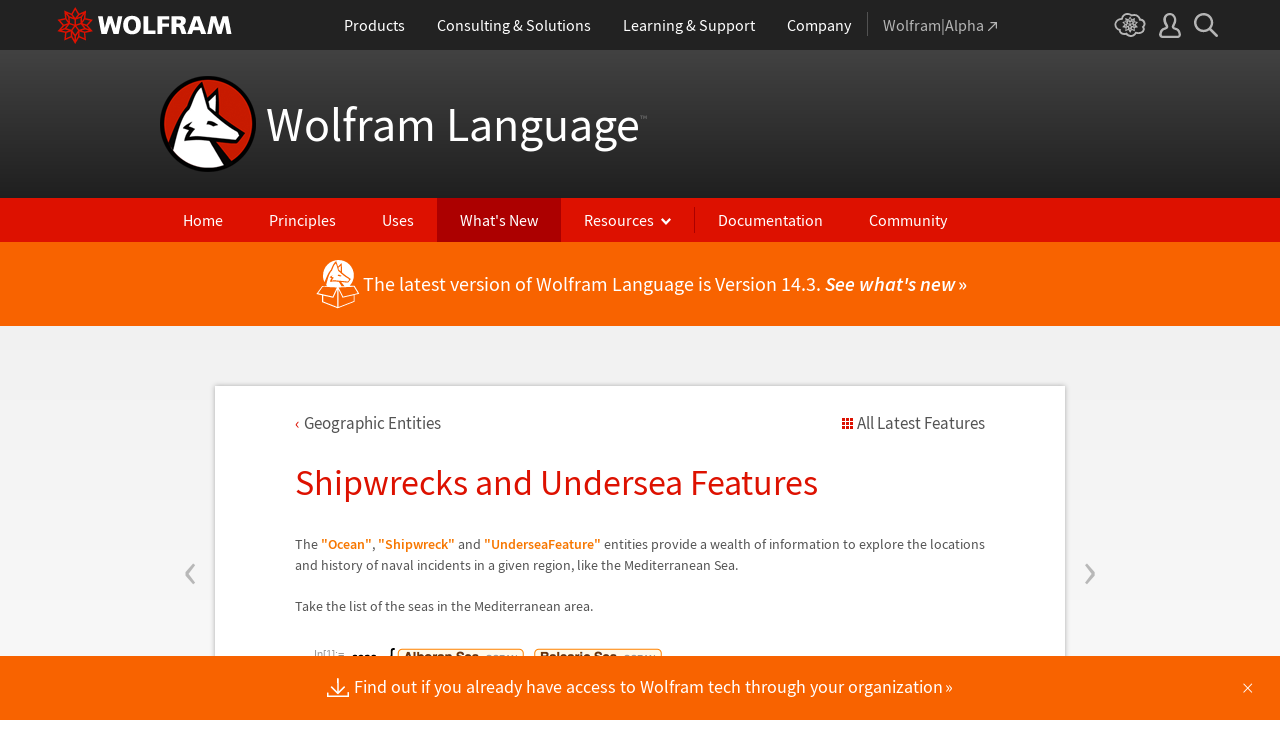

--- FILE ---
content_type: application/javascript; charset=UTF-8
request_url: https://api.livechatinc.com/v3.6/customer/action/get_dynamic_configuration?x-region=us-south1&license_id=11358082&client_id=c5e4f61e1a6c3b1521b541bc5c5a2ac5&url=https%3A%2F%2Fwww.wolfram.com%2Flanguage%2F12%2Fgeographic-entities%2Fshipwrecks-and-undersea-features.html.en%3Ffooter%3Dlang&channel_type=code&jsonp=__pecsaumubnm
body_size: 207
content:
__pecsaumubnm({"organization_id":"18918ef5-a2f2-474a-b6e0-80743fa7f8e0","livechat_active":true,"livechat":{"group_id":1,"client_limit_exceeded":false,"domain_allowed":true,"config_version":"2564.0.6.3745.678.726.684.12.6.1.5.35.2","localization_version":"6bb83031e4f97736cbbada081b074fb6_a4e30eb13a6efa66eb7fe7bd1d3cb123","language":"en"},"default_widget":"livechat"});